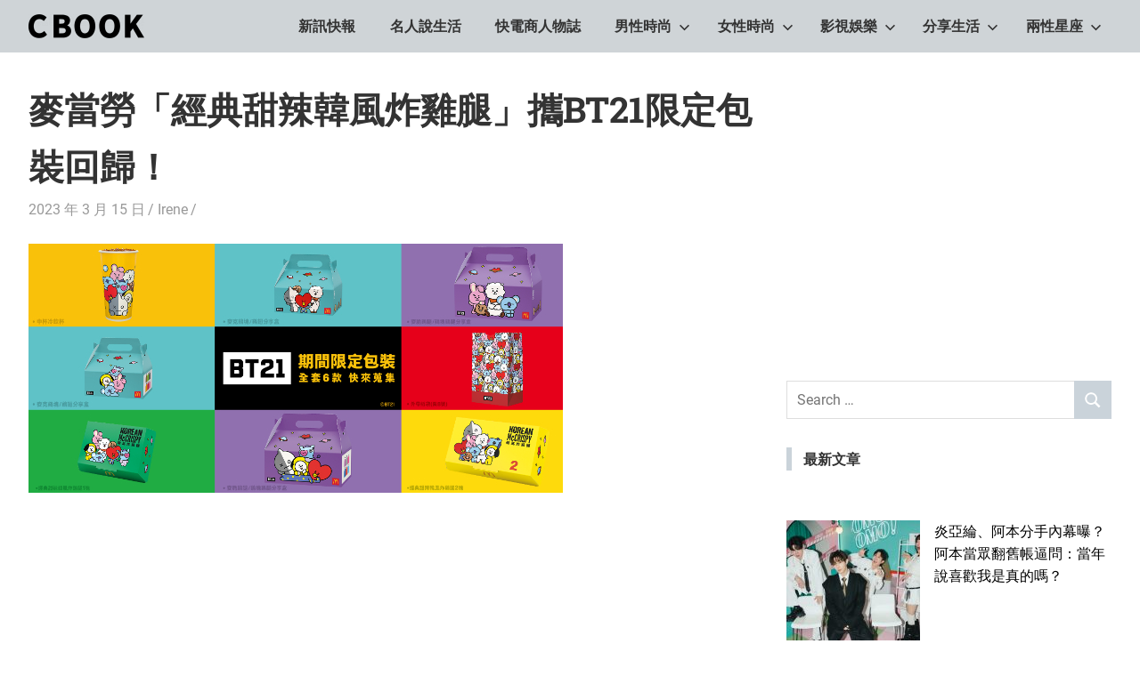

--- FILE ---
content_type: text/html; charset=UTF-8
request_url: https://cbook.tw/archives/35172/fotojet-2023-03-15t113909-860
body_size: 19435
content:
<!DOCTYPE html>
<html dir="ltr" lang="zh-TW" prefix="og: https://ogp.me/ns#">

<head>
<meta charset="UTF-8">
<meta name="viewport" content="width=device-width, initial-scale=1">
<link rel="profile" href="https://gmpg.org/xfn/11">
<link rel="pingback" href="https://cbook.tw/xmlrpc.php">

<title>麥當勞「經典甜辣韓風炸雞腿」攜BT21限定包裝回歸！ | CBOOK和你一起活出自己的生活態度</title>
	<style>img:is([sizes="auto" i], [sizes^="auto," i]) { contain-intrinsic-size: 3000px 1500px }</style>
	
		<!-- All in One SEO 4.8.1 - aioseo.com -->
	<meta name="robots" content="max-image-preview:large" />
	<meta name="author" content="Irene"/>
	<link rel="canonical" href="https://cbook.tw/archives/35172/fotojet-2023-03-15t113909-860" />
	<meta name="generator" content="All in One SEO (AIOSEO) 4.8.1" />
		<meta property="og:locale" content="zh_TW" />
		<meta property="og:site_name" content="CBOOK和你一起活出自己的生活態度" />
		<meta property="og:type" content="article" />
		<meta property="og:title" content="麥當勞「經典甜辣韓風炸雞腿」攜BT21限定包裝回歸！ | CBOOK和你一起活出自己的生活態度" />
		<meta property="og:url" content="https://cbook.tw/archives/35172/fotojet-2023-03-15t113909-860" />
		<meta property="og:image" content="https://i2.zi.org.tw/cbook/2020/11/1605686622-d6465088dc5de11a03dd2eda43e51f15.png" />
		<meta property="og:image:secure_url" content="https://i2.zi.org.tw/cbook/2020/11/1605686622-d6465088dc5de11a03dd2eda43e51f15.png" />
		<meta property="article:published_time" content="2023-03-15T03:39:26+00:00" />
		<meta property="article:modified_time" content="2023-03-15T03:39:33+00:00" />
		<meta name="twitter:card" content="summary" />
		<meta name="twitter:title" content="麥當勞「經典甜辣韓風炸雞腿」攜BT21限定包裝回歸！ | CBOOK和你一起活出自己的生活態度" />
		<meta name="twitter:image" content="https://i2.zi.org.tw/cbook/2020/11/1605686622-d6465088dc5de11a03dd2eda43e51f15.png" />
		<script type="application/ld+json" class="aioseo-schema">
			{"@context":"https:\/\/schema.org","@graph":[{"@type":"BreadcrumbList","@id":"https:\/\/cbook.tw\/archives\/35172\/fotojet-2023-03-15t113909-860#breadcrumblist","itemListElement":[{"@type":"ListItem","@id":"https:\/\/cbook.tw\/#listItem","position":1,"name":"\u4e3b\u9801","item":"https:\/\/cbook.tw\/","nextItem":{"@type":"ListItem","@id":"https:\/\/cbook.tw\/archives\/35172\/fotojet-2023-03-15t113909-860#listItem","name":"\u9ea5\u7576\u52de\u300c\u7d93\u5178\u751c\u8fa3\u97d3\u98a8\u70b8\u96de\u817f\u300d\u651cBT21\u9650\u5b9a\u5305\u88dd\u56de\u6b78\uff01"}},{"@type":"ListItem","@id":"https:\/\/cbook.tw\/archives\/35172\/fotojet-2023-03-15t113909-860#listItem","position":2,"name":"\u9ea5\u7576\u52de\u300c\u7d93\u5178\u751c\u8fa3\u97d3\u98a8\u70b8\u96de\u817f\u300d\u651cBT21\u9650\u5b9a\u5305\u88dd\u56de\u6b78\uff01","previousItem":{"@type":"ListItem","@id":"https:\/\/cbook.tw\/#listItem","name":"\u4e3b\u9801"}}]},{"@type":"ItemPage","@id":"https:\/\/cbook.tw\/archives\/35172\/fotojet-2023-03-15t113909-860#itempage","url":"https:\/\/cbook.tw\/archives\/35172\/fotojet-2023-03-15t113909-860","name":"\u9ea5\u7576\u52de\u300c\u7d93\u5178\u751c\u8fa3\u97d3\u98a8\u70b8\u96de\u817f\u300d\u651cBT21\u9650\u5b9a\u5305\u88dd\u56de\u6b78\uff01 | CBOOK\u548c\u4f60\u4e00\u8d77\u6d3b\u51fa\u81ea\u5df1\u7684\u751f\u6d3b\u614b\u5ea6","inLanguage":"zh-TW","isPartOf":{"@id":"https:\/\/cbook.tw\/#website"},"breadcrumb":{"@id":"https:\/\/cbook.tw\/archives\/35172\/fotojet-2023-03-15t113909-860#breadcrumblist"},"author":{"@id":"https:\/\/cbook.tw\/archives\/author\/irene#author"},"creator":{"@id":"https:\/\/cbook.tw\/archives\/author\/irene#author"},"datePublished":"2023-03-15T11:39:26+08:00","dateModified":"2023-03-15T11:39:33+08:00"},{"@type":"Organization","@id":"https:\/\/cbook.tw\/#organization","name":"CBOOK\u548c\u4f60\u4e00\u8d77\u6d3b\u51fa\u81ea\u5df1\u7684\u751f\u6d3b\u614b\u5ea6","description":"CBOOK-\u300cYour Colorful World.\u300dCBOOK\u662f\u4e00\u672c\u6700\u8cbc\u8fd1\u4f60\/\u59b3\u751f\u6d3b\u7684\u96dc\u8a8c\u3002\u6700\u7cbe\u91c7\u8c50\u5bcc\u7684\u6642\u5c1a\u6f6e\u6d41\u3001\u751f\u6d3b\u65c5\u904a\u3001\u5169\u6027\u661f\u5ea7\u3001\u7375\u5947\u65b0\u9bae\u5167\u5bb9\uff0c\u8b93\u7368\u4e00\u7121\u4e8c\u7684\u4f60\u548cCBOOK\u4e00\u8d77\u627e\u5230\u5c08\u5c6c\u7684\u751f\u6d3b\u614b\u5ea6\u3002","url":"https:\/\/cbook.tw\/","logo":{"@type":"ImageObject","url":"https:\/\/img.cbook.tw\/2020\/11\/1605686622-d6465088dc5de11a03dd2eda43e51f15.png","@id":"https:\/\/cbook.tw\/archives\/35172\/fotojet-2023-03-15t113909-860\/#organizationLogo","width":130,"height":27},"image":{"@id":"https:\/\/cbook.tw\/archives\/35172\/fotojet-2023-03-15t113909-860\/#organizationLogo"}},{"@type":"Person","@id":"https:\/\/cbook.tw\/archives\/author\/irene#author","url":"https:\/\/cbook.tw\/archives\/author\/irene","name":"Irene","image":{"@type":"ImageObject","@id":"https:\/\/cbook.tw\/archives\/35172\/fotojet-2023-03-15t113909-860#authorImage","url":"https:\/\/secure.gravatar.com\/avatar\/c5ca0a4e6214e3491cd66bdab9ba1770?s=96&d=mm&r=g","width":96,"height":96,"caption":"Irene"}},{"@type":"WebSite","@id":"https:\/\/cbook.tw\/#website","url":"https:\/\/cbook.tw\/","name":"CBOOK\u548c\u4f60\u4e00\u8d77\u6d3b\u51fa\u81ea\u5df1\u7684\u751f\u6d3b\u614b\u5ea6","description":"CBOOK-\u300cYour Colorful World.\u300dCBOOK\u662f\u4e00\u672c\u6700\u8cbc\u8fd1\u4f60\/\u59b3\u751f\u6d3b\u7684\u96dc\u8a8c\u3002\u6700\u7cbe\u91c7\u8c50\u5bcc\u7684\u6642\u5c1a\u6f6e\u6d41\u3001\u751f\u6d3b\u65c5\u904a\u3001\u5169\u6027\u661f\u5ea7\u3001\u7375\u5947\u65b0\u9bae\u5167\u5bb9\uff0c\u8b93\u7368\u4e00\u7121\u4e8c\u7684\u4f60\u548cCBOOK\u4e00\u8d77\u627e\u5230\u5c08\u5c6c\u7684\u751f\u6d3b\u614b\u5ea6\u3002","inLanguage":"zh-TW","publisher":{"@id":"https:\/\/cbook.tw\/#organization"}}]}
		</script>
		<!-- All in One SEO -->

<style>li#wp-admin-bar-updates { display: none; } mark, ins { background: transparent!important; } li#wp-admin-bar-rank-math { display: none; } </style>    <script async src="https://pagead2.googlesyndication.com/pagead/js/adsbygoogle.js?client=ca-pub-4021545012034144" crossorigin="anonymous"></script>
    <script async src="https://pagead2.googlesyndication.com/pagead/js/adsbygoogle.js?client=ca-pub-4568956469357837" crossorigin="anonymous"></script>
    <script async src="https://pagead2.googlesyndication.com/pagead/js/adsbygoogle.js?client=ca-pub-3801907256397861" crossorigin="anonymous"></script>
   <script async src="https://pagead2.googlesyndication.com/pagead/js/adsbygoogle.js?client=ca-pub-4021545012034144"
     crossorigin="anonymous"></script>
<meta name="google-site-verification" content="8yS5fpmjwKwTFEe-UD7VBvCtYvSpgAt36EvLtclBGwU" />
<!-- Global site tag (gtag.js) - Google Analytics -->
<script async src="https://www.googletagmanager.com/gtag/js?id=G-4CY5DDN8KX"></script>
<script>
  window.dataLayer = window.dataLayer || [];
  function gtag(){dataLayer.push(arguments);}
  gtag('js', new Date());

  gtag('config', 'G-4CY5DDN8KX');
</script>

<!-- Global site tag (gtag.js) - Google Analytics -->
<script async src="https://www.googletagmanager.com/gtag/js?id=UA-181129840-1"></script>
<script>
  window.dataLayer = window.dataLayer || [];
  function gtag(){dataLayer.push(arguments);}
  gtag('js', new Date());

  gtag('config', 'UA-181129840-1');
</script>

<meta name="google-site-verification" content="wzbXgHABq_OaNoKTqF4bKXxsYM26lkZzT08MayWjpqw" />
<script data-ad-client="ca-pub-1379263287149962" async src="https://pagead2.googlesyndication.com/pagead/js/adsbygoogle.js"></script>
<script data-ad-client="ca-pub-3499872151698169" async src="https://pagead2.googlesyndication.com/pagead/js/adsbygoogle.js"></script>
<script data-ad-client="ca-pub-3245344119406789" async src="https://pagead2.googlesyndication.com/pagead/js/adsbygoogle.js"></script>

<!-- Facebook Pixel Code -->
<script>
!function(f,b,e,v,n,t,s)
{if(f.fbq)return;n=f.fbq=function(){n.callMethod?
n.callMethod.apply(n,arguments):n.queue.push(arguments)};
if(!f._fbq)f._fbq=n;n.push=n;n.loaded=!0;n.version='2.0';
n.queue=[];t=b.createElement(e);t.async=!0;
t.src=v;s=b.getElementsByTagName(e)[0];
s.parentNode.insertBefore(t,s)}(window, document,'script',
'https://connect.facebook.net/en_US/fbevents.js');
fbq('init', '430662238285599');
fbq('track', 'PageView');
</script>
<noscript><img height="1" width="1" style="display:none"
src="https://www.facebook.com/tr?id=430662238285599&ev=PageView&noscript=1"
/></noscript>
<!-- End Facebook Pixel Code -->
<link rel='dns-prefetch' href='//static.addtoany.com' />
<link rel='dns-prefetch' href='//stats.wp.com' />
<link rel='dns-prefetch' href='//v0.wordpress.com' />
<link rel='preconnect' href='//c0.wp.com' />
<link rel="alternate" type="application/rss+xml" title="訂閱《CBOOK和你一起活出自己的生活態度》&raquo; 資訊提供" href="https://cbook.tw/feed" />
<link rel="alternate" type="application/rss+xml" title="訂閱《CBOOK和你一起活出自己的生活態度》&raquo; 留言的資訊提供" href="https://cbook.tw/comments/feed" />
<link rel="alternate" type="application/rss+xml" title="訂閱《CBOOK和你一起活出自己的生活態度 》&raquo;〈麥當勞「經典甜辣韓風炸雞腿」攜BT21限定包裝回歸！〉留言的資訊提供" href="https://cbook.tw/archives/35172/fotojet-2023-03-15t113909-860/feed" />
<script type="text/javascript">
/* <![CDATA[ */
window._wpemojiSettings = {"baseUrl":"https:\/\/s.w.org\/images\/core\/emoji\/15.0.3\/72x72\/","ext":".png","svgUrl":"https:\/\/s.w.org\/images\/core\/emoji\/15.0.3\/svg\/","svgExt":".svg","source":{"concatemoji":"https:\/\/cbook.tw\/wp-includes\/js\/wp-emoji-release.min.js?ver=6.7.2"}};
/*! This file is auto-generated */
!function(i,n){var o,s,e;function c(e){try{var t={supportTests:e,timestamp:(new Date).valueOf()};sessionStorage.setItem(o,JSON.stringify(t))}catch(e){}}function p(e,t,n){e.clearRect(0,0,e.canvas.width,e.canvas.height),e.fillText(t,0,0);var t=new Uint32Array(e.getImageData(0,0,e.canvas.width,e.canvas.height).data),r=(e.clearRect(0,0,e.canvas.width,e.canvas.height),e.fillText(n,0,0),new Uint32Array(e.getImageData(0,0,e.canvas.width,e.canvas.height).data));return t.every(function(e,t){return e===r[t]})}function u(e,t,n){switch(t){case"flag":return n(e,"\ud83c\udff3\ufe0f\u200d\u26a7\ufe0f","\ud83c\udff3\ufe0f\u200b\u26a7\ufe0f")?!1:!n(e,"\ud83c\uddfa\ud83c\uddf3","\ud83c\uddfa\u200b\ud83c\uddf3")&&!n(e,"\ud83c\udff4\udb40\udc67\udb40\udc62\udb40\udc65\udb40\udc6e\udb40\udc67\udb40\udc7f","\ud83c\udff4\u200b\udb40\udc67\u200b\udb40\udc62\u200b\udb40\udc65\u200b\udb40\udc6e\u200b\udb40\udc67\u200b\udb40\udc7f");case"emoji":return!n(e,"\ud83d\udc26\u200d\u2b1b","\ud83d\udc26\u200b\u2b1b")}return!1}function f(e,t,n){var r="undefined"!=typeof WorkerGlobalScope&&self instanceof WorkerGlobalScope?new OffscreenCanvas(300,150):i.createElement("canvas"),a=r.getContext("2d",{willReadFrequently:!0}),o=(a.textBaseline="top",a.font="600 32px Arial",{});return e.forEach(function(e){o[e]=t(a,e,n)}),o}function t(e){var t=i.createElement("script");t.src=e,t.defer=!0,i.head.appendChild(t)}"undefined"!=typeof Promise&&(o="wpEmojiSettingsSupports",s=["flag","emoji"],n.supports={everything:!0,everythingExceptFlag:!0},e=new Promise(function(e){i.addEventListener("DOMContentLoaded",e,{once:!0})}),new Promise(function(t){var n=function(){try{var e=JSON.parse(sessionStorage.getItem(o));if("object"==typeof e&&"number"==typeof e.timestamp&&(new Date).valueOf()<e.timestamp+604800&&"object"==typeof e.supportTests)return e.supportTests}catch(e){}return null}();if(!n){if("undefined"!=typeof Worker&&"undefined"!=typeof OffscreenCanvas&&"undefined"!=typeof URL&&URL.createObjectURL&&"undefined"!=typeof Blob)try{var e="postMessage("+f.toString()+"("+[JSON.stringify(s),u.toString(),p.toString()].join(",")+"));",r=new Blob([e],{type:"text/javascript"}),a=new Worker(URL.createObjectURL(r),{name:"wpTestEmojiSupports"});return void(a.onmessage=function(e){c(n=e.data),a.terminate(),t(n)})}catch(e){}c(n=f(s,u,p))}t(n)}).then(function(e){for(var t in e)n.supports[t]=e[t],n.supports.everything=n.supports.everything&&n.supports[t],"flag"!==t&&(n.supports.everythingExceptFlag=n.supports.everythingExceptFlag&&n.supports[t]);n.supports.everythingExceptFlag=n.supports.everythingExceptFlag&&!n.supports.flag,n.DOMReady=!1,n.readyCallback=function(){n.DOMReady=!0}}).then(function(){return e}).then(function(){var e;n.supports.everything||(n.readyCallback(),(e=n.source||{}).concatemoji?t(e.concatemoji):e.wpemoji&&e.twemoji&&(t(e.twemoji),t(e.wpemoji)))}))}((window,document),window._wpemojiSettings);
/* ]]> */
</script>
<!-- cbook.tw is managing ads with Advanced Ads 1.54.1 --><script id="cbook-ready">
			window.advanced_ads_ready=function(e,a){a=a||"complete";var d=function(e){return"interactive"===a?"loading"!==e:"complete"===e};d(document.readyState)?e():document.addEventListener("readystatechange",(function(a){d(a.target.readyState)&&e()}),{once:"interactive"===a})},window.advanced_ads_ready_queue=window.advanced_ads_ready_queue||[];		</script>
		
<link rel='stylesheet' id='gridbox-theme-fonts-css' href='https://cbook.tw/wp-content/fonts/3f1ce5aef33d5471e6f3822bc7900e21.css?ver=20201110' type='text/css' media='all' />
<style id='wp-emoji-styles-inline-css' type='text/css'>

	img.wp-smiley, img.emoji {
		display: inline !important;
		border: none !important;
		box-shadow: none !important;
		height: 1em !important;
		width: 1em !important;
		margin: 0 0.07em !important;
		vertical-align: -0.1em !important;
		background: none !important;
		padding: 0 !important;
	}
</style>
<link rel='stylesheet' id='wp-block-library-css' href='https://c0.wp.com/c/6.7.2/wp-includes/css/dist/block-library/style.min.css' type='text/css' media='all' />
<link rel='stylesheet' id='mediaelement-css' href='https://c0.wp.com/c/6.7.2/wp-includes/js/mediaelement/mediaelementplayer-legacy.min.css' type='text/css' media='all' />
<link rel='stylesheet' id='wp-mediaelement-css' href='https://c0.wp.com/c/6.7.2/wp-includes/js/mediaelement/wp-mediaelement.min.css' type='text/css' media='all' />
<style id='jetpack-sharing-buttons-style-inline-css' type='text/css'>
.jetpack-sharing-buttons__services-list{display:flex;flex-direction:row;flex-wrap:wrap;gap:0;list-style-type:none;margin:5px;padding:0}.jetpack-sharing-buttons__services-list.has-small-icon-size{font-size:12px}.jetpack-sharing-buttons__services-list.has-normal-icon-size{font-size:16px}.jetpack-sharing-buttons__services-list.has-large-icon-size{font-size:24px}.jetpack-sharing-buttons__services-list.has-huge-icon-size{font-size:36px}@media print{.jetpack-sharing-buttons__services-list{display:none!important}}.editor-styles-wrapper .wp-block-jetpack-sharing-buttons{gap:0;padding-inline-start:0}ul.jetpack-sharing-buttons__services-list.has-background{padding:1.25em 2.375em}
</style>
<style id='classic-theme-styles-inline-css' type='text/css'>
/*! This file is auto-generated */
.wp-block-button__link{color:#fff;background-color:#32373c;border-radius:9999px;box-shadow:none;text-decoration:none;padding:calc(.667em + 2px) calc(1.333em + 2px);font-size:1.125em}.wp-block-file__button{background:#32373c;color:#fff;text-decoration:none}
</style>
<style id='global-styles-inline-css' type='text/css'>
:root{--wp--preset--aspect-ratio--square: 1;--wp--preset--aspect-ratio--4-3: 4/3;--wp--preset--aspect-ratio--3-4: 3/4;--wp--preset--aspect-ratio--3-2: 3/2;--wp--preset--aspect-ratio--2-3: 2/3;--wp--preset--aspect-ratio--16-9: 16/9;--wp--preset--aspect-ratio--9-16: 9/16;--wp--preset--color--black: #000000;--wp--preset--color--cyan-bluish-gray: #abb8c3;--wp--preset--color--white: #ffffff;--wp--preset--color--pale-pink: #f78da7;--wp--preset--color--vivid-red: #cf2e2e;--wp--preset--color--luminous-vivid-orange: #ff6900;--wp--preset--color--luminous-vivid-amber: #fcb900;--wp--preset--color--light-green-cyan: #7bdcb5;--wp--preset--color--vivid-green-cyan: #00d084;--wp--preset--color--pale-cyan-blue: #8ed1fc;--wp--preset--color--vivid-cyan-blue: #0693e3;--wp--preset--color--vivid-purple: #9b51e0;--wp--preset--color--primary: #4477aa;--wp--preset--color--secondary: #114477;--wp--preset--color--tertiary: #111133;--wp--preset--color--accent: #117744;--wp--preset--color--highlight: #aa445e;--wp--preset--color--light-gray: #dddddd;--wp--preset--color--gray: #999999;--wp--preset--color--dark-gray: #222222;--wp--preset--gradient--vivid-cyan-blue-to-vivid-purple: linear-gradient(135deg,rgba(6,147,227,1) 0%,rgb(155,81,224) 100%);--wp--preset--gradient--light-green-cyan-to-vivid-green-cyan: linear-gradient(135deg,rgb(122,220,180) 0%,rgb(0,208,130) 100%);--wp--preset--gradient--luminous-vivid-amber-to-luminous-vivid-orange: linear-gradient(135deg,rgba(252,185,0,1) 0%,rgba(255,105,0,1) 100%);--wp--preset--gradient--luminous-vivid-orange-to-vivid-red: linear-gradient(135deg,rgba(255,105,0,1) 0%,rgb(207,46,46) 100%);--wp--preset--gradient--very-light-gray-to-cyan-bluish-gray: linear-gradient(135deg,rgb(238,238,238) 0%,rgb(169,184,195) 100%);--wp--preset--gradient--cool-to-warm-spectrum: linear-gradient(135deg,rgb(74,234,220) 0%,rgb(151,120,209) 20%,rgb(207,42,186) 40%,rgb(238,44,130) 60%,rgb(251,105,98) 80%,rgb(254,248,76) 100%);--wp--preset--gradient--blush-light-purple: linear-gradient(135deg,rgb(255,206,236) 0%,rgb(152,150,240) 100%);--wp--preset--gradient--blush-bordeaux: linear-gradient(135deg,rgb(254,205,165) 0%,rgb(254,45,45) 50%,rgb(107,0,62) 100%);--wp--preset--gradient--luminous-dusk: linear-gradient(135deg,rgb(255,203,112) 0%,rgb(199,81,192) 50%,rgb(65,88,208) 100%);--wp--preset--gradient--pale-ocean: linear-gradient(135deg,rgb(255,245,203) 0%,rgb(182,227,212) 50%,rgb(51,167,181) 100%);--wp--preset--gradient--electric-grass: linear-gradient(135deg,rgb(202,248,128) 0%,rgb(113,206,126) 100%);--wp--preset--gradient--midnight: linear-gradient(135deg,rgb(2,3,129) 0%,rgb(40,116,252) 100%);--wp--preset--font-size--small: 13px;--wp--preset--font-size--medium: 20px;--wp--preset--font-size--large: 36px;--wp--preset--font-size--x-large: 42px;--wp--preset--spacing--20: 0.44rem;--wp--preset--spacing--30: 0.67rem;--wp--preset--spacing--40: 1rem;--wp--preset--spacing--50: 1.5rem;--wp--preset--spacing--60: 2.25rem;--wp--preset--spacing--70: 3.38rem;--wp--preset--spacing--80: 5.06rem;--wp--preset--shadow--natural: 6px 6px 9px rgba(0, 0, 0, 0.2);--wp--preset--shadow--deep: 12px 12px 50px rgba(0, 0, 0, 0.4);--wp--preset--shadow--sharp: 6px 6px 0px rgba(0, 0, 0, 0.2);--wp--preset--shadow--outlined: 6px 6px 0px -3px rgba(255, 255, 255, 1), 6px 6px rgba(0, 0, 0, 1);--wp--preset--shadow--crisp: 6px 6px 0px rgba(0, 0, 0, 1);}:where(.is-layout-flex){gap: 0.5em;}:where(.is-layout-grid){gap: 0.5em;}body .is-layout-flex{display: flex;}.is-layout-flex{flex-wrap: wrap;align-items: center;}.is-layout-flex > :is(*, div){margin: 0;}body .is-layout-grid{display: grid;}.is-layout-grid > :is(*, div){margin: 0;}:where(.wp-block-columns.is-layout-flex){gap: 2em;}:where(.wp-block-columns.is-layout-grid){gap: 2em;}:where(.wp-block-post-template.is-layout-flex){gap: 1.25em;}:where(.wp-block-post-template.is-layout-grid){gap: 1.25em;}.has-black-color{color: var(--wp--preset--color--black) !important;}.has-cyan-bluish-gray-color{color: var(--wp--preset--color--cyan-bluish-gray) !important;}.has-white-color{color: var(--wp--preset--color--white) !important;}.has-pale-pink-color{color: var(--wp--preset--color--pale-pink) !important;}.has-vivid-red-color{color: var(--wp--preset--color--vivid-red) !important;}.has-luminous-vivid-orange-color{color: var(--wp--preset--color--luminous-vivid-orange) !important;}.has-luminous-vivid-amber-color{color: var(--wp--preset--color--luminous-vivid-amber) !important;}.has-light-green-cyan-color{color: var(--wp--preset--color--light-green-cyan) !important;}.has-vivid-green-cyan-color{color: var(--wp--preset--color--vivid-green-cyan) !important;}.has-pale-cyan-blue-color{color: var(--wp--preset--color--pale-cyan-blue) !important;}.has-vivid-cyan-blue-color{color: var(--wp--preset--color--vivid-cyan-blue) !important;}.has-vivid-purple-color{color: var(--wp--preset--color--vivid-purple) !important;}.has-black-background-color{background-color: var(--wp--preset--color--black) !important;}.has-cyan-bluish-gray-background-color{background-color: var(--wp--preset--color--cyan-bluish-gray) !important;}.has-white-background-color{background-color: var(--wp--preset--color--white) !important;}.has-pale-pink-background-color{background-color: var(--wp--preset--color--pale-pink) !important;}.has-vivid-red-background-color{background-color: var(--wp--preset--color--vivid-red) !important;}.has-luminous-vivid-orange-background-color{background-color: var(--wp--preset--color--luminous-vivid-orange) !important;}.has-luminous-vivid-amber-background-color{background-color: var(--wp--preset--color--luminous-vivid-amber) !important;}.has-light-green-cyan-background-color{background-color: var(--wp--preset--color--light-green-cyan) !important;}.has-vivid-green-cyan-background-color{background-color: var(--wp--preset--color--vivid-green-cyan) !important;}.has-pale-cyan-blue-background-color{background-color: var(--wp--preset--color--pale-cyan-blue) !important;}.has-vivid-cyan-blue-background-color{background-color: var(--wp--preset--color--vivid-cyan-blue) !important;}.has-vivid-purple-background-color{background-color: var(--wp--preset--color--vivid-purple) !important;}.has-black-border-color{border-color: var(--wp--preset--color--black) !important;}.has-cyan-bluish-gray-border-color{border-color: var(--wp--preset--color--cyan-bluish-gray) !important;}.has-white-border-color{border-color: var(--wp--preset--color--white) !important;}.has-pale-pink-border-color{border-color: var(--wp--preset--color--pale-pink) !important;}.has-vivid-red-border-color{border-color: var(--wp--preset--color--vivid-red) !important;}.has-luminous-vivid-orange-border-color{border-color: var(--wp--preset--color--luminous-vivid-orange) !important;}.has-luminous-vivid-amber-border-color{border-color: var(--wp--preset--color--luminous-vivid-amber) !important;}.has-light-green-cyan-border-color{border-color: var(--wp--preset--color--light-green-cyan) !important;}.has-vivid-green-cyan-border-color{border-color: var(--wp--preset--color--vivid-green-cyan) !important;}.has-pale-cyan-blue-border-color{border-color: var(--wp--preset--color--pale-cyan-blue) !important;}.has-vivid-cyan-blue-border-color{border-color: var(--wp--preset--color--vivid-cyan-blue) !important;}.has-vivid-purple-border-color{border-color: var(--wp--preset--color--vivid-purple) !important;}.has-vivid-cyan-blue-to-vivid-purple-gradient-background{background: var(--wp--preset--gradient--vivid-cyan-blue-to-vivid-purple) !important;}.has-light-green-cyan-to-vivid-green-cyan-gradient-background{background: var(--wp--preset--gradient--light-green-cyan-to-vivid-green-cyan) !important;}.has-luminous-vivid-amber-to-luminous-vivid-orange-gradient-background{background: var(--wp--preset--gradient--luminous-vivid-amber-to-luminous-vivid-orange) !important;}.has-luminous-vivid-orange-to-vivid-red-gradient-background{background: var(--wp--preset--gradient--luminous-vivid-orange-to-vivid-red) !important;}.has-very-light-gray-to-cyan-bluish-gray-gradient-background{background: var(--wp--preset--gradient--very-light-gray-to-cyan-bluish-gray) !important;}.has-cool-to-warm-spectrum-gradient-background{background: var(--wp--preset--gradient--cool-to-warm-spectrum) !important;}.has-blush-light-purple-gradient-background{background: var(--wp--preset--gradient--blush-light-purple) !important;}.has-blush-bordeaux-gradient-background{background: var(--wp--preset--gradient--blush-bordeaux) !important;}.has-luminous-dusk-gradient-background{background: var(--wp--preset--gradient--luminous-dusk) !important;}.has-pale-ocean-gradient-background{background: var(--wp--preset--gradient--pale-ocean) !important;}.has-electric-grass-gradient-background{background: var(--wp--preset--gradient--electric-grass) !important;}.has-midnight-gradient-background{background: var(--wp--preset--gradient--midnight) !important;}.has-small-font-size{font-size: var(--wp--preset--font-size--small) !important;}.has-medium-font-size{font-size: var(--wp--preset--font-size--medium) !important;}.has-large-font-size{font-size: var(--wp--preset--font-size--large) !important;}.has-x-large-font-size{font-size: var(--wp--preset--font-size--x-large) !important;}
:where(.wp-block-post-template.is-layout-flex){gap: 1.25em;}:where(.wp-block-post-template.is-layout-grid){gap: 1.25em;}
:where(.wp-block-columns.is-layout-flex){gap: 2em;}:where(.wp-block-columns.is-layout-grid){gap: 2em;}
:root :where(.wp-block-pullquote){font-size: 1.5em;line-height: 1.6;}
</style>
<link rel='stylesheet' id='dashicons-css' href='https://c0.wp.com/c/6.7.2/wp-includes/css/dashicons.min.css' type='text/css' media='all' />
<link rel='stylesheet' id='gridbox-stylesheet-css' href='https://cbook.tw/wp-content/themes/gridbox/style.css?ver=2.4.1' type='text/css' media='all' />
<style id='gridbox-stylesheet-inline-css' type='text/css'>
.site-title, .site-description, .type-post .entry-footer .entry-author, .primary-navigation .main-navigation-menu li.header-search { position: absolute; clip: rect(1px, 1px, 1px, 1px); width: 1px; height: 1px; overflow: hidden; }
</style>
<link rel='stylesheet' id='gridbox-safari-flexbox-fixes-css' href='https://cbook.tw/wp-content/themes/gridbox/assets/css/safari-flexbox-fixes.css?ver=20200420' type='text/css' media='all' />
<style id='akismet-widget-style-inline-css' type='text/css'>

			.a-stats {
				--akismet-color-mid-green: #357b49;
				--akismet-color-white: #fff;
				--akismet-color-light-grey: #f6f7f7;

				max-width: 350px;
				width: auto;
			}

			.a-stats * {
				all: unset;
				box-sizing: border-box;
			}

			.a-stats strong {
				font-weight: 600;
			}

			.a-stats a.a-stats__link,
			.a-stats a.a-stats__link:visited,
			.a-stats a.a-stats__link:active {
				background: var(--akismet-color-mid-green);
				border: none;
				box-shadow: none;
				border-radius: 8px;
				color: var(--akismet-color-white);
				cursor: pointer;
				display: block;
				font-family: -apple-system, BlinkMacSystemFont, 'Segoe UI', 'Roboto', 'Oxygen-Sans', 'Ubuntu', 'Cantarell', 'Helvetica Neue', sans-serif;
				font-weight: 500;
				padding: 12px;
				text-align: center;
				text-decoration: none;
				transition: all 0.2s ease;
			}

			/* Extra specificity to deal with TwentyTwentyOne focus style */
			.widget .a-stats a.a-stats__link:focus {
				background: var(--akismet-color-mid-green);
				color: var(--akismet-color-white);
				text-decoration: none;
			}

			.a-stats a.a-stats__link:hover {
				filter: brightness(110%);
				box-shadow: 0 4px 12px rgba(0, 0, 0, 0.06), 0 0 2px rgba(0, 0, 0, 0.16);
			}

			.a-stats .count {
				color: var(--akismet-color-white);
				display: block;
				font-size: 1.5em;
				line-height: 1.4;
				padding: 0 13px;
				white-space: nowrap;
			}
		
</style>
<link rel='stylesheet' id='gridbox-pro-css' href='https://cbook.tw/wp-content/plugins/gridbox-pro/assets/css/gridbox-pro.css?ver=1.6.1' type='text/css' media='all' />
<style id='gridbox-pro-inline-css' type='text/css'>
/* Header Color Setting */.site-header,.main-navigation-menu ul {background: #cfd4d7;}.main-navigation-menu,.main-navigation-menu a,.main-navigation-menu ul a,.main-navigation-menu li ul ul,.header-search .header-search-form {border-color: rgba(0,0,0,0.1);}.site-title,.site-title a:link,.site-title a:visited,.main-navigation-menu a,.main-navigation-menu a:link,.main-navigation-menu a:visited,.main-navigation-toggle,.main-navigation-toggle:focus,.main-navigation-menu .submenu-dropdown-toggle {    color: #222222;}.site-title a:hover,.site-title a:active,.main-navigation-menu a:hover,.main-navigation-menu a:active,.main-navigation-toggle:hover,.main-navigation-toggle:active,.main-navigation-menu .submenu-dropdown-toggle:hover,.main-navigation-menu .submenu-dropdown-toggle:active {color: rgba(0,0,0,0.6);}/* Content Primary Color Setting */.widget-title,.widget-title a:link,.widget-title a:visited,.archive-title,.page-title,.entry-title,.entry-title a:link,.entry-title a:visited,.comments-header .comments-title,.comment-reply-title span,.related-posts-title,.has-primary-color {color: #cad3da;}button,input[type="button"],input[type="reset"],input[type="submit"],.more-link,.post-navigation .nav-links a,.pagination a,.pagination .current,.infinite-scroll #infinite-handle span,.reply .comment-reply-link,.tzwb-tabbed-content .tzwb-tabnavi li a,.scroll-to-top-button,.scroll-to-top-button:focus,.scroll-to-top-button:active,.has-primary-background-color {background-color: #cad3da;}.widget-header,.comments-header,.comment-reply-title,.related-posts-header {border-left: 6px solid #cad3da;}.widget-title a:hover,.widget-title a:active,.entry-title a:hover,.entry-title a:active {color: #4477aa;}/* Content Secondary Color Setting */a,a:link,a:visited,.widget-title a:hover,.widget-title a:active,.entry-title a:hover,.entry-title a:active,.has-secondary-color {color: #000000;}button:hover,input[type="button"]:hover,input[type="reset"]:hover,input[type="submit"]:hover,button:focus,input[type="button"]:focus,input[type="reset"]:focus,input[type="submit"]:focus,button:active,input[type="button"]:active,input[type="reset"]:active,input[type="submit"]:active,.more-link:hover,.more-link:focus,.more-link:active,.widget_tag_cloud .tagcloud a,.entry-tags .meta-tags a,.post-navigation .nav-links a:hover,.post-navigation .nav-links a:active,.pagination a:hover,.pagination a:active,.pagination .current,.infinite-scroll #infinite-handle span:hover,.infinite-scroll #infinite-handle span:active,.reply .comment-reply-link:hover,.reply .comment-reply-link:active,.tzwb-tabbed-content .tzwb-tabnavi li a:hover,.tzwb-tabbed-content .tzwb-tabnavi li a:active,.tzwb-tabbed-content .tzwb-tabnavi li a.current-tab,.tzwb-social-icons .social-icons-menu li a,.scroll-to-top-button:hover,.has-secondary-background-color {background-color: #000000;}a:hover,a:focus,a:active {color: #111133;}/* Content Primary Color Setting */a:hover,a:focus,a:active {color: #cad3da;}.widget_tag_cloud .tagcloud a:hover,.widget_tag_cloud .tagcloud a:active,.entry-tags .meta-tags a:hover,.entry-tags .meta-tags a:active,.tzwb-social-icons .social-icons-menu li a:hover,.tzwb-social-icons .social-icons-menu li a:active {background: #cad3da;}/* Footer Color Setting */.footer-widgets-wrap,.footer-wrap {background: #333333;}
</style>
<link rel='stylesheet' id='addtoany-css' href='https://cbook.tw/wp-content/plugins/add-to-any/addtoany.min.css?ver=1.16' type='text/css' media='all' />
<link rel='stylesheet' id='__EPYT__style-css' href='https://cbook.tw/wp-content/plugins/youtube-embed-plus/styles/ytprefs.min.css?ver=14.2.1.3' type='text/css' media='all' />
<style id='__EPYT__style-inline-css' type='text/css'>

                .epyt-gallery-thumb {
                        width: 33.333%;
                }
                
</style>
<script type="text/javascript" id="addtoany-core-js-before">
/* <![CDATA[ */
window.a2a_config=window.a2a_config||{};a2a_config.callbacks=[];a2a_config.overlays=[];a2a_config.templates={};a2a_localize = {
	Share: "分享",
	Save: "儲存",
	Subscribe: "訂閱",
	Email: "電子郵件",
	Bookmark: "書籤",
	ShowAll: "全部顯示",
	ShowLess: "顯示較少",
	FindServices: "尋找服務",
	FindAnyServiceToAddTo: "立即尋找想要新增的服務",
	PoweredBy: "開發團隊:",
	ShareViaEmail: "透過電子郵件分享",
	SubscribeViaEmail: "透過電子郵件訂閱",
	BookmarkInYourBrowser: "在瀏覽器中加入書籤",
	BookmarkInstructions: "按下 Ctrl+D 或 \u2318+D 將這個頁面加入書籤",
	AddToYourFavorites: "新增至 [我的最愛]",
	SendFromWebOrProgram: "透過任何電子郵件地址或電子郵件程式傳送",
	EmailProgram: "電子郵件程式",
	More: "進一步了解...",
	ThanksForSharing: "感謝分享！",
	ThanksForFollowing: "感謝追蹤！"
};
/* ]]> */
</script>
<script type="text/javascript" defer src="https://static.addtoany.com/menu/page.js" id="addtoany-core-js"></script>
<script type="text/javascript" src="https://c0.wp.com/c/6.7.2/wp-includes/js/jquery/jquery.min.js" id="jquery-core-js"></script>
<script type="text/javascript" src="https://c0.wp.com/c/6.7.2/wp-includes/js/jquery/jquery-migrate.min.js" id="jquery-migrate-js"></script>
<script type="text/javascript" defer src="https://cbook.tw/wp-content/plugins/add-to-any/addtoany.min.js?ver=1.1" id="addtoany-jquery-js"></script>
<script type="text/javascript" id="wk-tag-manager-script-js-after">
/* <![CDATA[ */
function shouldTrack(){
var trackLoggedIn = true;
var loggedIn = false;
if(!loggedIn){
return true;
} else if( trackLoggedIn ) {
return true;
}
return false;
}
function hasWKGoogleAnalyticsCookie() {
return (new RegExp('wp_wk_ga_untrack_' + document.location.hostname)).test(document.cookie);
}
if (!hasWKGoogleAnalyticsCookie() && shouldTrack()) {
//Google Tag Manager
(function (w, d, s, l, i) {
w[l] = w[l] || [];
w[l].push({
'gtm.start':
new Date().getTime(), event: 'gtm.js'
});
var f = d.getElementsByTagName(s)[0],
j = d.createElement(s), dl = l != 'dataLayer' ? '&l=' + l : '';
j.async = true;
j.src =
'https://www.googletagmanager.com/gtm.js?id=' + i + dl;
f.parentNode.insertBefore(j, f);
})(window, document, 'script', 'dataLayer', 'GTM-WK2K6KX');
}
/* ]]> */
</script>
<!--[if lt IE 9]>
<script type="text/javascript" src="https://cbook.tw/wp-content/themes/gridbox/assets/js/html5shiv.min.js?ver=3.7.3" id="html5shiv-js"></script>
<![endif]-->
<script type="text/javascript" src="https://cbook.tw/wp-content/themes/gridbox/assets/js/svgxuse.min.js?ver=1.2.6" id="svgxuse-js"></script>
<script type="text/javascript" id="__ytprefs__-js-extra">
/* <![CDATA[ */
var _EPYT_ = {"ajaxurl":"https:\/\/cbook.tw\/wp-admin\/admin-ajax.php","security":"c79f7b7f39","gallery_scrolloffset":"20","eppathtoscripts":"https:\/\/cbook.tw\/wp-content\/plugins\/youtube-embed-plus\/scripts\/","eppath":"https:\/\/cbook.tw\/wp-content\/plugins\/youtube-embed-plus\/","epresponsiveselector":"[\"iframe.__youtube_prefs__\",\"iframe[src*='youtube.com']\",\"iframe[src*='youtube-nocookie.com']\",\"iframe[data-ep-src*='youtube.com']\",\"iframe[data-ep-src*='youtube-nocookie.com']\",\"iframe[data-ep-gallerysrc*='youtube.com']\"]","epdovol":"1","version":"14.2.1.3","evselector":"iframe.__youtube_prefs__[src], iframe[src*=\"youtube.com\/embed\/\"], iframe[src*=\"youtube-nocookie.com\/embed\/\"]","ajax_compat":"","maxres_facade":"eager","ytapi_load":"light","pause_others":"","stopMobileBuffer":"1","facade_mode":"","not_live_on_channel":"","vi_active":"","vi_js_posttypes":[]};
/* ]]> */
</script>
<script type="text/javascript" src="https://cbook.tw/wp-content/plugins/youtube-embed-plus/scripts/ytprefs.min.js?ver=14.2.1.3" id="__ytprefs__-js"></script>
<link rel="https://api.w.org/" href="https://cbook.tw/wp-json/" /><link rel="alternate" title="JSON" type="application/json" href="https://cbook.tw/wp-json/wp/v2/media/35177" /><link rel="EditURI" type="application/rsd+xml" title="RSD" href="https://cbook.tw/xmlrpc.php?rsd" />
<meta name="generator" content="WordPress 6.7.2" />
<link rel='shortlink' href='https://cbook.tw/?p=35177' />
<link rel="alternate" title="oEmbed (JSON)" type="application/json+oembed" href="https://cbook.tw/wp-json/oembed/1.0/embed?url=https%3A%2F%2Fcbook.tw%2Farchives%2F35172%2Ffotojet-2023-03-15t113909-860" />
<link rel="alternate" title="oEmbed (XML)" type="text/xml+oembed" href="https://cbook.tw/wp-json/oembed/1.0/embed?url=https%3A%2F%2Fcbook.tw%2Farchives%2F35172%2Ffotojet-2023-03-15t113909-860&#038;format=xml" />
<script>document.mopAnalyticsPostviews = 15;</script><!-- sitelink-search-box Schema optimized by Schema Pro --><script type="application/ld+json">{"@context":"https:\/\/schema.org","@type":"WebSite","name":"CBOOK\u548c\u4f60\u4e00\u8d77\u6d3b\u51fa\u81ea\u5df1\u7684\u751f\u6d3b\u614b\u5ea6","url":"https:\/\/cbook.tw","potentialAction":[{"@type":"SearchAction","target":"https:\/\/cbook.tw\/?s={search_term_string}","query-input":"required name=search_term_string"}]}</script><!-- / sitelink-search-box Schema optimized by Schema Pro --><!-- breadcrumb Schema optimized by Schema Pro --><script type="application/ld+json">{"@context":"https:\/\/schema.org","@type":"BreadcrumbList","itemListElement":[{"@type":"ListItem","position":1,"item":{"@id":"https:\/\/cbook.tw\/","name":"Home"}},{"@type":"ListItem","position":2,"item":{"@id":"https:\/\/cbook.tw\/archives\/35172","name":"\u9ea5\u7576\u52de\u73fe\u6b63\u63a8\u51fa\uff01OREO\u8349\u8393\u51b0\u70ab\u98a8\u3001\u8349\u8393\u6d3e\u3001BT21\u97d3\u98a8\u70b8\u96de\uff0c\u9084\u6709\u4eba\u6c23\u54c1\u9805\u8cb7\u4e00\u9001\u4e00\uff01"}},{"@type":"ListItem","position":3,"item":{"@id":"https:\/\/cbook.tw\/archives\/35172\/fotojet-2023-03-15t113909-860","name":"\u9ea5\u7576\u52de\u300c\u7d93\u5178\u751c\u8fa3\u97d3\u98a8\u70b8\u96de\u817f\u300d\u651cBT21\u9650\u5b9a\u5305\u88dd\u56de\u6b78\uff01"}}]}</script><!-- / breadcrumb Schema optimized by Schema Pro -->
<script async type="text/javascript" charset="utf-8" src="//a.breaktime.com.tw/js/au.js?spj=N0dEMjBCMkFLWDRMN0hETDgzQkY2Vjk3"></script>
<meta name="google-site-verification" content="cIHURfV7s6YZX0K_ApPO1W6K-eoMAu9z8pC6Ensv0UM" />
	<style>img#wpstats{display:none}</style>
		<style>ins.adsbygoogle { background-color: transparent; padding: 0; }</style>			<style id="wpsp-style-frontend"></style>
			<link rel="icon" href="https://img.cbook.tw/2020/10/1603685238-1e7828d60db26ffcb3907fd10384fff6-150x150.jpg" sizes="32x32" />
<link rel="icon" href="https://img.cbook.tw/2020/10/1603685238-1e7828d60db26ffcb3907fd10384fff6.jpg" sizes="192x192" />
<link rel="apple-touch-icon" href="https://img.cbook.tw/2020/10/1603685238-1e7828d60db26ffcb3907fd10384fff6.jpg" />
<meta name="msapplication-TileImage" content="https://img.cbook.tw/2020/10/1603685238-1e7828d60db26ffcb3907fd10384fff6.jpg" />
		<style type="text/css" id="wp-custom-css">
			.main-navigation ul ul {
    background: #fff;
    box-shadow: 3px 3px 10px #888;
    border: 1px #ddd solid;
}
.main-navigation ul ul li:hover {
background: #e1e9f0;
}
/**/
.main-navigation ul a, .main-navigation ul a:link, .main-navigation ul a:visited {
    color: #333;
		font-weight:bold;
}
/**/
.main-navigation .menu-item-has-children > a > .icon {
    fill: #333;
}
.main-navigation ul .menu-item-has-children > a:hover > .icon {
    fill: #ddd;
}
/**/
.archive-title, .page-title, .entry-title {
 color: #333;
}
.entry-title a:link, .entry-title a:visited {
 color: #333;
}
.widget-title {
 color: #333;
}
.comments-header .comments-title, .comment-reply-title span{
 color: #333;
}
.form-submit input{
 color: #333;
}
.post-navigation .nav-links a:link, .post-navigation .nav-links a:visited {
 color: #333;
}
.scroll-to-top-button:after {
 color: #333;
}
.related-posts-title {
 color: #333;
}
/**/
.widget_tag_cloud .tagcloud a, .entry-tags .meta-tags a {
    background: #CAD3DA;
}
.widget_tag_cloud .tagcloud a:link, .widget_tag_cloud .tagcloud a:visited, .entry-tags .meta-tags a:link, .entry-tags .meta-tags a:visited {
		color: #333;
}
/**/
.more-link:link, .more-link:visited {
    color: #333;
}
/**/
.pagination a:link, .pagination a:visited {
    color: #333;
}
.pagination .current {
    background: #111133;
}
/**/
.breadcrumbs {
    font-size: 14px;
    color: #555;
}
/* 頁尾小工具置中 */
aside#text-3 {
    margin: auto;
}
@media screen and (max-width: 480px) {
iframe.youtube-player {
    width: 323px;
    height: 182px;
}
} 
/* 20201113 */
.post-content.clearfix h2 {
    font-size: 20px !important;
	color: #333 !important;
}
.featured-posts .grid-post .type-post .entry-title {
    text-shadow: 0 0 0.2em #000000, 0 0 0.2em #000000,
        0 0 0.2em #000000;
}
/* 20210129 */
h3.widget-title a {
    color: #333 !important;
}
/* 20221109 */
aside#block-3 {
    border-left: 6px solid #cad3da;
}		</style>
		</head>

<body class="attachment attachment-template-default single single-attachment postid-35177 attachmentid-35177 attachment-jpeg wp-custom-logo wp-embed-responsive wp-schema-pro-2.8.1 post-layout-three-columns post-layout-columns aa-prefix-cbook-">
<noscript>
    <iframe src="https://www.googletagmanager.com/ns.html?id=GTM-WK2K6KX" height="0" width="0"
        style="display:none;visibility:hidden"></iframe>
</noscript>


	
	<div id="page" class="hfeed site">

		<a class="skip-link screen-reader-text" href="#content">Skip to content</a>

		
		
		<header id="masthead" class="site-header clearfix" role="banner">

			<div class="header-main container clearfix">

				<div id="logo" class="site-branding clearfix">

					<a href="https://cbook.tw/" class="custom-logo-link" rel="home"><img width="130" height="27" src="https://img.cbook.tw/2020/11/1605686622-d6465088dc5de11a03dd2eda43e51f15.png" class="custom-logo" alt="CBOOK和你一起活出自己的生活態度" decoding="async" /></a>					
			<p class="site-title"><a href="https://cbook.tw/" rel="home">CBOOK和你一起活出自己的生活態度</a></p>

								
			<p class="site-description">CBOOK-「Your Colorful World.」CBOOK是一本最貼近你/妳生活的雜誌。最精采豐富的時尚潮流、生活旅遊、兩性星座、獵奇新鮮內容，讓獨一無二的你和CBOOK一起找到專屬的生活態度。</p>

			
				</div><!-- .site-branding -->

				

	
	<button class="primary-menu-toggle menu-toggle" aria-controls="primary-menu" aria-expanded="false" >
		<svg class="icon icon-menu" aria-hidden="true" role="img"> <use xlink:href="https://cbook.tw/wp-content/themes/gridbox/assets/icons/genericons-neue.svg#menu"></use> </svg><svg class="icon icon-close" aria-hidden="true" role="img"> <use xlink:href="https://cbook.tw/wp-content/themes/gridbox/assets/icons/genericons-neue.svg#close"></use> </svg>		<span class="menu-toggle-text screen-reader-text">Menu</span>
	</button>

	<div class="primary-navigation">

		<nav id="site-navigation" class="main-navigation" role="navigation"  aria-label="Primary Menu">

			<ul id="primary-menu" class="menu"><li id="menu-item-37359" class="menu-item menu-item-type-taxonomy menu-item-object-category menu-item-37359"><a href="https://cbook.tw/category/news">新訊快報</a></li>
<li id="menu-item-111" class="menu-item menu-item-type-taxonomy menu-item-object-category menu-item-111"><a href="https://cbook.tw/category/topic">名人說生活</a></li>
<li id="menu-item-37224" class="menu-item menu-item-type-taxonomy menu-item-object-category menu-item-37224"><a href="https://cbook.tw/category/c2ctalks">快電商人物誌</a></li>
<li id="menu-item-284" class="menu-item menu-item-type-taxonomy menu-item-object-category menu-item-has-children menu-item-284"><a href="https://cbook.tw/category/men">男性時尚<svg class="icon icon-expand" aria-hidden="true" role="img"> <use xlink:href="https://cbook.tw/wp-content/themes/gridbox/assets/icons/genericons-neue.svg#expand"></use> </svg></a>
<ul class="sub-menu">
	<li id="menu-item-287" class="menu-item menu-item-type-taxonomy menu-item-object-category menu-item-287"><a href="https://cbook.tw/category/men/style">穿搭</a></li>
	<li id="menu-item-286" class="menu-item menu-item-type-taxonomy menu-item-object-category menu-item-286"><a href="https://cbook.tw/category/men/shoes">潮鞋</a></li>
	<li id="menu-item-288" class="menu-item menu-item-type-taxonomy menu-item-object-category menu-item-288"><a href="https://cbook.tw/category/men/hair">髮型</a></li>
	<li id="menu-item-285" class="menu-item menu-item-type-taxonomy menu-item-object-category menu-item-285"><a href="https://cbook.tw/category/men/skincare">保養</a></li>
</ul>
</li>
<li id="menu-item-277" class="menu-item menu-item-type-taxonomy menu-item-object-category menu-item-has-children menu-item-277"><a href="https://cbook.tw/category/women">女性時尚<svg class="icon icon-expand" aria-hidden="true" role="img"> <use xlink:href="https://cbook.tw/wp-content/themes/gridbox/assets/icons/genericons-neue.svg#expand"></use> </svg></a>
<ul class="sub-menu">
	<li id="menu-item-279" class="menu-item menu-item-type-taxonomy menu-item-object-category menu-item-279"><a href="https://cbook.tw/category/women/cosmetics">彩妝</a></li>
	<li id="menu-item-278" class="menu-item menu-item-type-taxonomy menu-item-object-category menu-item-278"><a href="https://cbook.tw/category/women/skincare-women">保養</a></li>
	<li id="menu-item-281" class="menu-item menu-item-type-taxonomy menu-item-object-category menu-item-281"><a href="https://cbook.tw/category/women/style-women">穿搭</a></li>
	<li id="menu-item-280" class="menu-item menu-item-type-taxonomy menu-item-object-category menu-item-280"><a href="https://cbook.tw/category/women/shoes-women">潮鞋</a></li>
	<li id="menu-item-283" class="menu-item menu-item-type-taxonomy menu-item-object-category menu-item-283"><a href="https://cbook.tw/category/women/hair-women">髮型</a></li>
	<li id="menu-item-282" class="menu-item menu-item-type-taxonomy menu-item-object-category menu-item-282"><a href="https://cbook.tw/category/women/nail">美甲</a></li>
</ul>
</li>
<li id="menu-item-293" class="menu-item menu-item-type-taxonomy menu-item-object-category menu-item-has-children menu-item-293"><a href="https://cbook.tw/category/enews">影視娛樂<svg class="icon icon-expand" aria-hidden="true" role="img"> <use xlink:href="https://cbook.tw/wp-content/themes/gridbox/assets/icons/genericons-neue.svg#expand"></use> </svg></a>
<ul class="sub-menu">
	<li id="menu-item-294" class="menu-item menu-item-type-taxonomy menu-item-object-category menu-item-294"><a href="https://cbook.tw/category/enews/idol">娛樂新聞</a></li>
	<li id="menu-item-295" class="menu-item menu-item-type-taxonomy menu-item-object-category menu-item-295"><a href="https://cbook.tw/category/enews/drama">戲劇</a></li>
	<li id="menu-item-26072" class="menu-item menu-item-type-taxonomy menu-item-object-category menu-item-26072"><a href="https://cbook.tw/category/enews/movie">電影</a></li>
</ul>
</li>
<li id="menu-item-299" class="menu-item menu-item-type-taxonomy menu-item-object-category menu-item-has-children menu-item-299"><a href="https://cbook.tw/category/lifestyle">分享生活<svg class="icon icon-expand" aria-hidden="true" role="img"> <use xlink:href="https://cbook.tw/wp-content/themes/gridbox/assets/icons/genericons-neue.svg#expand"></use> </svg></a>
<ul class="sub-menu">
	<li id="menu-item-304" class="menu-item menu-item-type-taxonomy menu-item-object-category menu-item-304"><a href="https://cbook.tw/category/lifestyle/travel">旅遊</a></li>
	<li id="menu-item-306" class="menu-item menu-item-type-taxonomy menu-item-object-category menu-item-306"><a href="https://cbook.tw/category/lifestyle/taste">美食</a></li>
	<li id="menu-item-303" class="menu-item menu-item-type-taxonomy menu-item-object-category menu-item-303"><a href="https://cbook.tw/category/lifestyle/living">居家達人</a></li>
	<li id="menu-item-301" class="menu-item menu-item-type-taxonomy menu-item-object-category menu-item-301"><a href="https://cbook.tw/category/lifestyle/health">健康養生</a></li>
	<li id="menu-item-300" class="menu-item menu-item-type-taxonomy menu-item-object-category menu-item-300"><a href="https://cbook.tw/category/lifestyle/3c">3C科技</a></li>
	<li id="menu-item-305" class="menu-item menu-item-type-taxonomy menu-item-object-category menu-item-305"><a href="https://cbook.tw/category/lifestyle/stranger">獵奇物語</a></li>
	<li id="menu-item-26074" class="menu-item menu-item-type-taxonomy menu-item-object-category menu-item-26074"><a href="https://cbook.tw/category/lifestyle/%e5%b1%95%e8%a6%bd">展覽</a></li>
</ul>
</li>
<li id="menu-item-307" class="menu-item menu-item-type-taxonomy menu-item-object-category menu-item-has-children menu-item-307"><a href="https://cbook.tw/category/relationship">兩性星座<svg class="icon icon-expand" aria-hidden="true" role="img"> <use xlink:href="https://cbook.tw/wp-content/themes/gridbox/assets/icons/genericons-neue.svg#expand"></use> </svg></a>
<ul class="sub-menu">
	<li id="menu-item-312" class="menu-item menu-item-type-taxonomy menu-item-object-category menu-item-312"><a href="https://cbook.tw/category/relationship/horoscope">星座運勢</a></li>
	<li id="menu-item-311" class="menu-item menu-item-type-taxonomy menu-item-object-category menu-item-311"><a href="https://cbook.tw/category/relationship/relationship-relationship">情感戀愛</a></li>
	<li id="menu-item-310" class="menu-item menu-item-type-taxonomy menu-item-object-category menu-item-310"><a href="https://cbook.tw/category/sex">羞羞話題</a></li>
	<li id="menu-item-309" class="menu-item menu-item-type-taxonomy menu-item-object-category menu-item-309"><a href="https://cbook.tw/category/relationship/psychological">心理測驗</a></li>
	<li id="menu-item-308" class="menu-item menu-item-type-taxonomy menu-item-object-category menu-item-308"><a href="https://cbook.tw/category/relationship/social">人際社交</a></li>
</ul>
</li>
</ul>		</nav><!-- #site-navigation -->

	</div><!-- .primary-navigation -->



			</div><!-- .header-main -->

		</header><!-- #masthead -->

		
		
		
		<div id="content" class="site-content container clearfix">

	<section id="primary" class="content-single content-area">
		<main id="main" class="site-main" role="main">

		
<article id="post-35177" class="post-35177 attachment type-attachment status-inherit hentry">

	
	<header class="entry-header">

		<h1 class="entry-title">麥當勞「經典甜辣韓風炸雞腿」攜BT21限定包裝回歸！</h1>
		<div class="entry-meta"><span class="meta-date"><a href="https://cbook.tw/archives/35172/fotojet-2023-03-15t113909-860" title="上午 11:39" rel="bookmark"><time class="entry-date published updated" datetime="2023-03-15T11:39:26+08:00">2023 年 3 月 15 日</time></a></span><span class="meta-author"> <span class="author vcard"><a class="url fn n" href="https://cbook.tw/archives/author/irene" title="View all posts by Irene" rel="author">Irene</a></span></span><span class="meta-category"> </span></div>
	</header><!-- .entry-header -->

	<div class="entry-content clearfix">

		<div class="Zi_ad_ar_iR" itemprop="articleBody"><p class="attachment"><a href='https://img.cbook.tw/2023/03/1678851566-6e65250de70307bd749333d0c288cc46.jpg'><img fetchpriority="high" decoding="async" width="600" height="280" src="https://img.cbook.tw/2023/03/1678851566-6e65250de70307bd749333d0c288cc46.jpg" class="attachment-medium size-medium" alt="麥當勞「經典甜辣韓風炸雞腿」攜BT21限定包裝回歸！" /></a></p>
</div><div id="zi_hosting_below_article"></div><div class="Zi_ad_ar_linkad"></div><div class="Zi_ad_ar_Rec"></div><div class="Zi_ar_rec"></div>
		
	</div><!-- .entry-content -->

	<footer class="entry-footer">

						
	<nav class="navigation post-navigation" aria-label="文章">
		<h2 class="screen-reader-text">文章導覽</h2>
		<div class="nav-links"><div class="nav-previous"><a href="https://cbook.tw/archives/35172" rel="prev"><span class="screen-reader-text">Previous Post:</span>麥當勞現正推出！OREO草莓冰炫風、草莓派、BT21韓風炸雞，還有人氣品項買一送一！</a></div></div>
	</nav>
	</footer><!-- .entry-footer -->

</article>
<section class="themezee-related-posts related-posts clearfix"><header class="related-posts-header"><h2 class="related-posts-title">相關文章</h2></header>
	<p>No related posts found.</p>

</section>
<div id="comments" class="comments-area">

	
	
	
		<div id="respond" class="comment-respond">
		<h3 id="reply-title" class="comment-reply-title"><span>Leave a Reply</span> <small><a rel="nofollow" id="cancel-comment-reply-link" href="/archives/35172/fotojet-2023-03-15t113909-860#respond" style="display:none;">取消回覆</a></small></h3><form action="https://cbook.tw/wp-comments-post.php" method="post" id="commentform" class="comment-form" novalidate><p class="comment-notes"><span id="email-notes">發佈留言必須填寫的電子郵件地址不會公開。</span> <span class="required-field-message">必填欄位標示為 <span class="required">*</span></span></p><p class="comment-form-comment"><label for="comment">留言 <span class="required">*</span></label> <textarea id="comment" name="comment" cols="45" rows="8" maxlength="65525" required></textarea></p><p class="comment-form-author"><label for="author">顯示名稱 <span class="required">*</span></label> <input id="author" name="author" type="text" value="" size="30" maxlength="245" autocomplete="name" required /></p>
<p class="comment-form-email"><label for="email">電子郵件地址 <span class="required">*</span></label> <input id="email" name="email" type="email" value="" size="30" maxlength="100" aria-describedby="email-notes" autocomplete="email" required /></p>
<p class="comment-form-url"><label for="url">個人網站網址</label> <input id="url" name="url" type="url" value="" size="30" maxlength="200" autocomplete="url" /></p>
<p class="comment-form-cookies-consent"><input id="wp-comment-cookies-consent" name="wp-comment-cookies-consent" type="checkbox" value="yes" /> <label for="wp-comment-cookies-consent">在<strong>瀏覽器</strong>中儲存顯示名稱、電子郵件地址及個人網站網址，以供下次發佈留言時使用。</label></p>
<p class="form-submit"><input name="submit" type="submit" id="submit" class="submit" value="發佈留言" /> <input type='hidden' name='comment_post_ID' value='35177' id='comment_post_ID' />
<input type='hidden' name='comment_parent' id='comment_parent' value='0' />
</p><p style="display: none;"><input type="hidden" id="akismet_comment_nonce" name="akismet_comment_nonce" value="6327fe9d48" /></p><p style="display: none !important;" class="akismet-fields-container" data-prefix="ak_"><label>&#916;<textarea name="ak_hp_textarea" cols="45" rows="8" maxlength="100"></textarea></label><input type="hidden" id="ak_js_1" name="ak_js" value="162"/><script>document.getElementById( "ak_js_1" ).setAttribute( "value", ( new Date() ).getTime() );</script></p></form>	</div><!-- #respond -->
	
</div><!-- #comments -->

		</main><!-- #main -->
	</section><!-- #primary -->

	
	<section id="secondary" class="sidebar widget-area clearfix" role="complementary">

		<aside id="custom_html-2" class="widget_text widget widget_custom_html clearfix"><div class="textwidget custom-html-widget"><div id="zi_hosting_rhs"></div>
<br>
<div class="Zi_ad_a_SB"></div></div></aside><aside id="search-2" class="widget widget_search clearfix">
<form role="search" method="get" class="search-form" action="https://cbook.tw/">
	<label>
		<span class="screen-reader-text">Search for:</span>
		<input type="search" class="search-field"
			placeholder="Search &hellip;"
			value="" name="s"
			title="Search for:" />
	</label>
	<button type="submit" class="search-submit">
		<svg class="icon icon-search" aria-hidden="true" role="img"> <use xlink:href="https://cbook.tw/wp-content/themes/gridbox/assets/icons/genericons-neue.svg#search"></use> </svg>		<span class="screen-reader-text">Search</span>
	</button>
</form>
</aside><aside id="block-3" class="widget widget_block clearfix">
<h3 class="widget-title wp-block-heading">最新文章</h3>
</aside><aside id="block-2" class="widget widget_block widget_recent_entries clearfix"><ul class="wp-block-latest-posts__list wp-block-latest-posts"><li><div class="wp-block-latest-posts__featured-image alignleft"><img loading="lazy" decoding="async" width="150" height="150" src="https://img.cbook.tw/2026/01/1768817928-def68fe809af8b8e7f252a1d24a53ec2-150x150.jpg" class="attachment-thumbnail size-thumbnail wp-post-image" alt="炎亞綸" style="" /></div><a class="wp-block-latest-posts__post-title" href="https://cbook.tw/archives/38106">炎亞綸、阿本分手內幕曝？阿本當眾翻舊帳逼問：當年說喜歡我是真的嗎？</a></li>
<li><div class="wp-block-latest-posts__featured-image alignleft"><img loading="lazy" decoding="async" width="150" height="150" src="https://img.cbook.tw/2026/01/1767596065-42ba0fbe9fa906b2a2139707962b2b32-150x150.jpg" class="attachment-thumbnail size-thumbnail wp-post-image" alt="盤點2025年Threads爆紅商品！現場實測熙熙阿本最真實回饋！這個東西好用到木木秒想入手？！【OMO調查局】" style="" /></div><a class="wp-block-latest-posts__post-title" href="https://cbook.tw/archives/38100">Threads爆紅好物！阿本大推「李時安吸油神器」秒變霧面肌【OMO調查局】</a></li>
<li><div class="wp-block-latest-posts__featured-image alignleft"><img loading="lazy" decoding="async" width="150" height="150" src="https://img.cbook.tw/2026/01/1767340923-682e0a2203c8ccbcdd09aaf51e9f9351-150x150.jpg" class="attachment-thumbnail size-thumbnail wp-post-image" alt="【OMO調查局】邱宇辰連晨翔" style="" /></div><a class="wp-block-latest-posts__post-title" href="https://cbook.tw/archives/38097">連晨翔娶言言他第一個知道！邱宇辰爆夏和熙酒後半裸「硬壓」 【OMO調查局】</a></li>
<li><div class="wp-block-latest-posts__featured-image alignleft"><img loading="lazy" decoding="async" width="150" height="150" src="https://img.cbook.tw/2026/01/1767338094-8a2d0e8a0e04ce2e09219891e1700098-150x150.jpg" class="attachment-thumbnail size-thumbnail wp-post-image" alt="" style="" /></div><a class="wp-block-latest-posts__post-title" href="https://cbook.tw/archives/38090">【2026雨衣推薦】PTT、Dcard熱議：雨衣材質挑選指南</a></li>
<li><div class="wp-block-latest-posts__featured-image alignleft"><img loading="lazy" decoding="async" width="150" height="150" src="https://img.cbook.tw/2025/12/1766067981-619e243b23498ee8dab601e8b2bccd93-150x150.jpg" class="attachment-thumbnail size-thumbnail wp-post-image" alt="奧運金牌奪冠秘密竟然是靠跟十元吵架？王齊麟：吵越多打越好！阿本一眼拆穿夫妻間的情趣暗號？！【OMO調查局】" style="" /></div><a class="wp-block-latest-posts__post-title" href="https://cbook.tw/archives/38087">王齊麟、陳詩媛自爆夫妻情趣暗號？靠一招秒和好 甜蜜日常超閃【OMO調查局】</a></li>
</ul></aside><aside id="block-4" class="widget widget_block clearfix">
<h2 class="wp-block-heading"></h2>
</aside><aside id="categories-3" class="widget widget_categories clearfix"><div class="widget-header"><h3 class="widget-title">分類</h3></div><form action="https://cbook.tw" method="get"><label class="screen-reader-text" for="cat">分類</label><select  name='cat' id='cat' class='postform'>
	<option value='-1'>選取分類</option>
	<option class="level-0" value="29">兩性星座&nbsp;&nbsp;(627)</option>
	<option class="level-1" value="32">&nbsp;&nbsp;&nbsp;人際社交&nbsp;&nbsp;(13)</option>
	<option class="level-1" value="34">&nbsp;&nbsp;&nbsp;心理測驗&nbsp;&nbsp;(36)</option>
	<option class="level-1" value="30">&nbsp;&nbsp;&nbsp;情感戀愛&nbsp;&nbsp;(62)</option>
	<option class="level-1" value="33">&nbsp;&nbsp;&nbsp;星座運勢&nbsp;&nbsp;(518)</option>
	<option class="level-0" value="21">分享生活&nbsp;&nbsp;(947)</option>
	<option class="level-1" value="26">&nbsp;&nbsp;&nbsp;3C科技&nbsp;&nbsp;(110)</option>
	<option class="level-1" value="24">&nbsp;&nbsp;&nbsp;健康養生&nbsp;&nbsp;(71)</option>
	<option class="level-1" value="25">&nbsp;&nbsp;&nbsp;居家達人&nbsp;&nbsp;(157)</option>
	<option class="level-1" value="1950">&nbsp;&nbsp;&nbsp;展覽&nbsp;&nbsp;(47)</option>
	<option class="level-1" value="22">&nbsp;&nbsp;&nbsp;旅遊&nbsp;&nbsp;(188)</option>
	<option class="level-1" value="28">&nbsp;&nbsp;&nbsp;獵奇物語&nbsp;&nbsp;(151)</option>
	<option class="level-1" value="23">&nbsp;&nbsp;&nbsp;美食&nbsp;&nbsp;(313)</option>
	<option class="level-0" value="2">名人說生活&nbsp;&nbsp;(239)</option>
	<option class="level-0" value="8">女性時尚&nbsp;&nbsp;(788)</option>
	<option class="level-1" value="9">&nbsp;&nbsp;&nbsp;保養&nbsp;&nbsp;(104)</option>
	<option class="level-1" value="10">&nbsp;&nbsp;&nbsp;彩妝&nbsp;&nbsp;(143)</option>
	<option class="level-1" value="12">&nbsp;&nbsp;&nbsp;潮鞋&nbsp;&nbsp;(137)</option>
	<option class="level-1" value="11">&nbsp;&nbsp;&nbsp;穿搭&nbsp;&nbsp;(356)</option>
	<option class="level-1" value="14">&nbsp;&nbsp;&nbsp;美甲&nbsp;&nbsp;(7)</option>
	<option class="level-1" value="13">&nbsp;&nbsp;&nbsp;髮型&nbsp;&nbsp;(42)</option>
	<option class="level-0" value="18">影視娛樂&nbsp;&nbsp;(347)</option>
	<option class="level-1" value="20">&nbsp;&nbsp;&nbsp;娛樂新聞&nbsp;&nbsp;(150)</option>
	<option class="level-1" value="19">&nbsp;&nbsp;&nbsp;戲劇&nbsp;&nbsp;(135)</option>
	<option class="level-1" value="8984">&nbsp;&nbsp;&nbsp;電影&nbsp;&nbsp;(69)</option>
	<option class="level-0" value="11604">快電商人物誌&nbsp;&nbsp;(9)</option>
	<option class="level-0" value="11613">新訊快報&nbsp;&nbsp;(11)</option>
	<option class="level-0" value="1">未分類&nbsp;&nbsp;(30)</option>
	<option class="level-0" value="3">男性時尚&nbsp;&nbsp;(533)</option>
	<option class="level-1" value="7">&nbsp;&nbsp;&nbsp;保養&nbsp;&nbsp;(56)</option>
	<option class="level-1" value="5">&nbsp;&nbsp;&nbsp;潮鞋&nbsp;&nbsp;(149)</option>
	<option class="level-1" value="4">&nbsp;&nbsp;&nbsp;穿搭&nbsp;&nbsp;(311)</option>
	<option class="level-1" value="6">&nbsp;&nbsp;&nbsp;髮型&nbsp;&nbsp;(17)</option>
	<option class="level-0" value="15">運動瘦身&nbsp;&nbsp;(83)</option>
	<option class="level-1" value="17">&nbsp;&nbsp;&nbsp;瘦身減重&nbsp;&nbsp;(69)</option>
	<option class="level-1" value="16">&nbsp;&nbsp;&nbsp;運動健身&nbsp;&nbsp;(19)</option>
</select>
</form><script type="text/javascript">
/* <![CDATA[ */

(function() {
	var dropdown = document.getElementById( "cat" );
	function onCatChange() {
		if ( dropdown.options[ dropdown.selectedIndex ].value > 0 ) {
			dropdown.parentNode.submit();
		}
	}
	dropdown.onchange = onCatChange;
})();

/* ]]> */
</script>
</aside><aside id="tag_cloud-3" class="widget widget_tag_cloud clearfix"><div class="widget-header"><h3 class="widget-title">熱門關鍵字</h3></div><div class="tagcloud"><a href="https://cbook.tw/tags/12%e6%98%9f%e5%ba%a7" class="tag-cloud-link tag-link-401 tag-link-position-1" style="font-size: 17.757575757576pt;" aria-label="12星座 (232 個項目)">12星座</a>
<a href="https://cbook.tw/tags/converse" class="tag-cloud-link tag-link-1426 tag-link-position-2" style="font-size: 10.333333333333pt;" aria-label="Converse (46 個項目)">Converse</a>
<a href="https://cbook.tw/tags/dior" class="tag-cloud-link tag-link-1140 tag-link-position-3" style="font-size: 8.3181818181818pt;" aria-label="DIOR (29 個項目)">DIOR</a>
<a href="https://cbook.tw/tags/netflix" class="tag-cloud-link tag-link-1639 tag-link-position-4" style="font-size: 10.863636363636pt;" aria-label="Netflix (52 個項目)">Netflix</a>
<a href="https://cbook.tw/tags/nike" class="tag-cloud-link tag-link-758 tag-link-position-5" style="font-size: 11.075757575758pt;" aria-label="Nike (54 個項目)">Nike</a>
<a href="https://cbook.tw/tags/uniqlo" class="tag-cloud-link tag-link-862 tag-link-position-6" style="font-size: 9.9090909090909pt;" aria-label="UNIQLO (42 個項目)">UNIQLO</a>
<a href="https://cbook.tw/tags/%e4%b8%80%e5%91%a8%e9%81%8b%e5%8b%a2" class="tag-cloud-link tag-link-915 tag-link-position-7" style="font-size: 13.939393939394pt;" aria-label="一周運勢 (101 個項目)">一周運勢</a>
<a href="https://cbook.tw/tags/%e4%b8%ad%e6%99%82%e9%9b%bb%e5%ad%90%e5%a0%b1" class="tag-cloud-link tag-link-3263 tag-link-position-8" style="font-size: 22pt;" aria-label="中時電子報 (583 個項目)">中時電子報</a>
<a href="https://cbook.tw/tags/%e4%ba%ba%e7%89%a9%e5%b0%88%e8%a8%aa" class="tag-cloud-link tag-link-46 tag-link-position-9" style="font-size: 12.560606060606pt;" aria-label="人物專訪 (75 個項目)">人物專訪</a>
<a href="https://cbook.tw/tags/%e4%bf%9d%e9%a4%8a" class="tag-cloud-link tag-link-368 tag-link-position-10" style="font-size: 8.4242424242424pt;" aria-label="保養 (30 個項目)">保養</a>
<a href="https://cbook.tw/tags/%e5%85%a9%e6%80%a7" class="tag-cloud-link tag-link-459 tag-link-position-11" style="font-size: 9.1666666666667pt;" aria-label="兩性 (35 個項目)">兩性</a>
<a href="https://cbook.tw/tags/%e5%8d%81%e4%ba%8c%e6%98%9f%e5%ba%a7" class="tag-cloud-link tag-link-916 tag-link-position-12" style="font-size: 16.590909090909pt;" aria-label="十二星座 (179 個項目)">十二星座</a>
<a href="https://cbook.tw/tags/%e5%90%8d%e4%ba%ba%e8%aa%aa%e7%94%9f%e6%b4%bb" class="tag-cloud-link tag-link-42 tag-link-position-13" style="font-size: 17.651515151515pt;" aria-label="名人說生活 (226 個項目)">名人說生活</a>
<a href="https://cbook.tw/tags/%e5%94%90%e7%b6%ba%e9%99%bd" class="tag-cloud-link tag-link-917 tag-link-position-14" style="font-size: 14.045454545455pt;" aria-label="唐綺陽 (104 個項目)">唐綺陽</a>
<a href="https://cbook.tw/tags/%e5%a4%a9%e7%a7%a4%e5%ba%a7" class="tag-cloud-link tag-link-404 tag-link-position-15" style="font-size: 19.666666666667pt;" aria-label="天秤座 (351 個項目)">天秤座</a>
<a href="https://cbook.tw/tags/%e5%a4%a9%e8%a0%8d%e5%ba%a7" class="tag-cloud-link tag-link-485 tag-link-position-16" style="font-size: 19.772727272727pt;" aria-label="天蠍座 (363 個項目)">天蠍座</a>
<a href="https://cbook.tw/tags/%e5%a5%b3%e7%94%9f%e7%a9%bf%e6%90%ad" class="tag-cloud-link tag-link-86 tag-link-position-17" style="font-size: 9.5909090909091pt;" aria-label="女生穿搭 (39 個項目)">女生穿搭</a>
<a href="https://cbook.tw/tags/%e5%b0%84%e6%89%8b%e5%ba%a7" class="tag-cloud-link tag-link-117 tag-link-position-18" style="font-size: 19.666666666667pt;" aria-label="射手座 (353 個項目)">射手座</a>
<a href="https://cbook.tw/tags/%e5%b7%a8%e8%9f%b9%e5%ba%a7" class="tag-cloud-link tag-link-116 tag-link-position-19" style="font-size: 19.772727272727pt;" aria-label="巨蟹座 (359 個項目)">巨蟹座</a>
<a href="https://cbook.tw/tags/%e5%bd%a9%e5%a6%9d" class="tag-cloud-link tag-link-68 tag-link-position-20" style="font-size: 8pt;" aria-label="彩妝 (27 個項目)">彩妝</a>
<a href="https://cbook.tw/tags/%e5%bf%83%e7%90%86%e6%b8%ac%e9%a9%97" class="tag-cloud-link tag-link-2199 tag-link-position-21" style="font-size: 8.7424242424242pt;" aria-label="心理測驗 (32 個項目)">心理測驗</a>
<a href="https://cbook.tw/tags/%e6%83%85%e6%84%9f" class="tag-cloud-link tag-link-420 tag-link-position-22" style="font-size: 12.878787878788pt;" aria-label="情感 (80 個項目)">情感</a>
<a href="https://cbook.tw/tags/%e6%84%9b%e6%83%85" class="tag-cloud-link tag-link-574 tag-link-position-23" style="font-size: 13.939393939394pt;" aria-label="愛情 (101 個項目)">愛情</a>
<a href="https://cbook.tw/tags/%e6%88%80%e6%84%9b" class="tag-cloud-link tag-link-412 tag-link-position-24" style="font-size: 13.515151515152pt;" aria-label="戀愛 (93 個項目)">戀愛</a>
<a href="https://cbook.tw/tags/%e6%91%a9%e7%be%af%e5%ba%a7" class="tag-cloud-link tag-link-486 tag-link-position-25" style="font-size: 19.560606060606pt;" aria-label="摩羯座 (344 個項目)">摩羯座</a>
<a href="https://cbook.tw/tags/%e6%98%9f%e5%ba%a7" class="tag-cloud-link tag-link-36 tag-link-position-26" style="font-size: 20.19696969697pt;" aria-label="星座 (400 個項目)">星座</a>
<a href="https://cbook.tw/tags/%e6%98%9f%e5%ba%a7%e9%81%8b%e5%8b%a2" class="tag-cloud-link tag-link-1975 tag-link-position-27" style="font-size: 16.909090909091pt;" aria-label="星座運勢 (195 個項目)">星座運勢</a>
<a href="https://cbook.tw/tags/%e6%b0%b4%e7%93%b6%e5%ba%a7" class="tag-cloud-link tag-link-490 tag-link-position-28" style="font-size: 19.454545454545pt;" aria-label="水瓶座 (341 個項目)">水瓶座</a>
<a href="https://cbook.tw/tags/%e6%b8%9b%e8%82%a5" class="tag-cloud-link tag-link-79 tag-link-position-29" style="font-size: 8pt;" aria-label="減肥 (27 個項目)">減肥</a>
<a href="https://cbook.tw/tags/%e7%89%a1%e7%be%8a%e5%ba%a7" class="tag-cloud-link tag-link-114 tag-link-position-30" style="font-size: 19.348484848485pt;" aria-label="牡羊座 (327 個項目)">牡羊座</a>
<a href="https://cbook.tw/tags/%e7%8d%85%e5%ad%90%e5%ba%a7" class="tag-cloud-link tag-link-408 tag-link-position-31" style="font-size: 19.666666666667pt;" aria-label="獅子座 (352 個項目)">獅子座</a>
<a href="https://cbook.tw/tags/%e7%90%83%e9%9e%8b" class="tag-cloud-link tag-link-717 tag-link-position-32" style="font-size: 11.5pt;" aria-label="球鞋 (59 個項目)">球鞋</a>
<a href="https://cbook.tw/tags/%e7%94%b7%e7%94%9f%e7%a9%bf%e6%90%ad" class="tag-cloud-link tag-link-90 tag-link-position-33" style="font-size: 10.545454545455pt;" aria-label="男生穿搭 (48 個項目)">男生穿搭</a>
<a href="https://cbook.tw/tags/%e7%98%a6%e8%ba%ab" class="tag-cloud-link tag-link-78 tag-link-position-34" style="font-size: 10.545454545455pt;" aria-label="瘦身 (48 個項目)">瘦身</a>
<a href="https://cbook.tw/tags/%e7%a9%bf%e6%90%ad" class="tag-cloud-link tag-link-85 tag-link-position-35" style="font-size: 10.121212121212pt;" aria-label="穿搭 (44 個項目)">穿搭</a>
<a href="https://cbook.tw/tags/%e8%81%af%e5%90%8d" class="tag-cloud-link tag-link-860 tag-link-position-36" style="font-size: 8.9545454545455pt;" aria-label="聯名 (34 個項目)">聯名</a>
<a href="https://cbook.tw/tags/%e8%97%9d%e4%ba%ba%e5%b0%88%e8%a8%aa" class="tag-cloud-link tag-link-47 tag-link-position-37" style="font-size: 17.121212121212pt;" aria-label="藝人專訪 (201 個項目)">藝人專訪</a>
<a href="https://cbook.tw/tags/%e8%99%95%e5%a5%b3%e5%ba%a7" class="tag-cloud-link tag-link-410 tag-link-position-38" style="font-size: 19.454545454545pt;" aria-label="處女座 (340 個項目)">處女座</a>
<a href="https://cbook.tw/tags/%e9%81%8b%e5%8b%a2" class="tag-cloud-link tag-link-3044 tag-link-position-39" style="font-size: 17.121212121212pt;" aria-label="運勢 (201 個項目)">運勢</a>
<a href="https://cbook.tw/tags/%e9%87%91%e7%89%9b%e5%ba%a7" class="tag-cloud-link tag-link-413 tag-link-position-40" style="font-size: 19.666666666667pt;" aria-label="金牛座 (354 個項目)">金牛座</a>
<a href="https://cbook.tw/tags/%e9%9b%99%e5%ad%90%e5%ba%a7" class="tag-cloud-link tag-link-115 tag-link-position-41" style="font-size: 19.772727272727pt;" aria-label="雙子座 (360 個項目)">雙子座</a>
<a href="https://cbook.tw/tags/%e9%9b%99%e9%ad%9a%e5%ba%a7" class="tag-cloud-link tag-link-405 tag-link-position-42" style="font-size: 19.772727272727pt;" aria-label="雙魚座 (359 個項目)">雙魚座</a>
<a href="https://cbook.tw/tags/%e9%9b%bb%e5%bd%b1" class="tag-cloud-link tag-link-1709 tag-link-position-43" style="font-size: 9.1666666666667pt;" aria-label="電影 (35 個項目)">電影</a>
<a href="https://cbook.tw/tags/%e9%9f%93%e5%8a%87" class="tag-cloud-link tag-link-124 tag-link-position-44" style="font-size: 8.7424242424242pt;" aria-label="韓劇 (32 個項目)">韓劇</a>
<a href="https://cbook.tw/tags/%e9%ab%ae%e5%9e%8b" class="tag-cloud-link tag-link-451 tag-link-position-45" style="font-size: 8pt;" aria-label="髮型 (27 個項目)">髮型</a></div>
</aside><aside id="custom_html-3" class="widget_text widget widget_custom_html clearfix"><div class="textwidget custom-html-widget"><div class="Zi_ad_a_SBS"></div></div></aside>
	</section><!-- #secondary -->



	</div><!-- #content -->

	
			<div id="footer-widgets-wrap" class="footer-widgets-wrap">

				<div id="footer-widgets" class="footer-widgets container">

					<div id="footer-widgets-columns" class="footer-widgets-columns clearfix"  role="complementary">

						<div class="footer-widget-column"><aside id="text-3" class="widget widget_text clearfix">			<div class="textwidget"><div style="text-align: center; width: 100%;"><img  loading="lazy" decoding="async" class="aligncenter wp-image-1100 size-thumbnail"  src="https://img.cbook.tw/2020/11/1604477373-556a48dbff7cb7f0359127b0daf81e29-150x150.jpg"  alt="" width="150" height="150" srcset="https://img.cbook.tw/2020/11/1604477373-556a48dbff7cb7f0359127b0daf81e29-150x150.jpg 150w, https://img.cbook.tw/2020/11/1604477373-556a48dbff7cb7f0359127b0daf81e29.jpg 449w" sizes="auto, (max-width: 150px) 100vw, 150px" /></div>
</div>
		</aside></div><div class="footer-widget-column"><aside id="text-6" class="widget widget_text clearfix"><div class="widget-header"><h3 class="widget-title">關於 CBOOK</h3></div>			<div class="textwidget"><ul>
<li><a href="https://cbook.tw/contact">關於我們</a></li>
<li><a href="https://cbook.tw/privacy.html"><span data-sheets-root="1" data-sheets-value="{&quot;1&quot;:2,&quot;2&quot;:&quot;隱私權政策&quot;}" data-sheets-userformat="{&quot;2&quot;:513,&quot;3&quot;:{&quot;1&quot;:0},&quot;12&quot;:0}">隱私權政策</span></a></li>
</ul>
</div>
		</aside></div><div class="footer-widget-column"><aside id="a2a_follow_widget-3" class="widget widget_a2a_follow_widget clearfix"><div class="a2a_kit a2a_kit_size_32 a2a_follow addtoany_list"><a class="a2a_button_facebook" href="https://www.facebook.com/cbook.tw" title="Facebook" rel="noopener" target="_blank"></a><a class="a2a_button_instagram" href="https://www.instagram.com/cbooktaiwan" title="Instagram" rel="noopener" target="_blank"></a></div></aside></div>
					</div>

				</div>

			</div>

		
	<div id="footer" class="footer-wrap">

		<footer id="colophon" class="site-footer container clearfix" role="contentinfo">

			<div id="footer-text" class="site-info">
				Copyright © 2020 CBOOK All Rights Reserved.			</div><!-- .site-info -->

			
		</footer><!-- #colophon -->

	</div>

</div><!-- #page -->

<script type="text/javascript" src="https://cbook.tw/wp-content/plugins/wp-mop-analytics/js/postviews.js?ver=6.7.2" id="mop-analytics-handler-js"></script>
<script type="text/javascript" id="gridbox-navigation-js-extra">
/* <![CDATA[ */
var gridboxScreenReaderText = {"expand":"Expand child menu","collapse":"Collapse child menu","icon":"<svg class=\"icon icon-expand\" aria-hidden=\"true\" role=\"img\"> <use xlink:href=\"https:\/\/cbook.tw\/wp-content\/themes\/gridbox\/assets\/icons\/genericons-neue.svg#expand\"><\/use> <\/svg>"};
/* ]]> */
</script>
<script type="text/javascript" src="https://cbook.tw/wp-content/themes/gridbox/assets/js/navigation.min.js?ver=20220224" id="gridbox-navigation-js"></script>
<script type="text/javascript" src="https://c0.wp.com/c/6.7.2/wp-includes/js/comment-reply.min.js" id="comment-reply-js" async="async" data-wp-strategy="async"></script>
<script type="text/javascript" src="https://cbook.tw/wp-content/plugins/gridbox-pro/assets/js/scroll-to-top.js?ver=1.6.1" id="gridbox-pro-scroll-to-top-js"></script>
<script type="text/javascript" src="https://cbook.tw/wp-content/plugins/youtube-embed-plus/scripts/fitvids.min.js?ver=14.2.1.3" id="__ytprefsfitvids__-js"></script>
<script type="text/javascript" id="jetpack-stats-js-before">
/* <![CDATA[ */
_stq = window._stq || [];
_stq.push([ "view", JSON.parse("{\"v\":\"ext\",\"blog\":\"184513718\",\"post\":\"35177\",\"tz\":\"8\",\"srv\":\"cbook.tw\",\"j\":\"1:14.4.1\"}") ]);
_stq.push([ "clickTrackerInit", "184513718", "35177" ]);
/* ]]> */
</script>
<script type="text/javascript" src="https://stats.wp.com/e-202604.js" id="jetpack-stats-js" defer="defer" data-wp-strategy="defer"></script>
<script defer type="text/javascript" src="https://cbook.tw/wp-content/plugins/akismet/_inc/akismet-frontend.js?ver=1742797121" id="akismet-frontend-js"></script>
<script>!function(){window.advanced_ads_ready_queue=window.advanced_ads_ready_queue||[],advanced_ads_ready_queue.push=window.advanced_ads_ready;for(var d=0,a=advanced_ads_ready_queue.length;d<a;d++)advanced_ads_ready(advanced_ads_ready_queue[d])}();</script>			<script type="text/javascript" id="wpsp-script-frontend"></script>
			
<script defer src="https://static.cloudflareinsights.com/beacon.min.js/vcd15cbe7772f49c399c6a5babf22c1241717689176015" integrity="sha512-ZpsOmlRQV6y907TI0dKBHq9Md29nnaEIPlkf84rnaERnq6zvWvPUqr2ft8M1aS28oN72PdrCzSjY4U6VaAw1EQ==" data-cf-beacon='{"version":"2024.11.0","token":"ee6498a16d464bf4a001cf3cea483396","r":1,"server_timing":{"name":{"cfCacheStatus":true,"cfEdge":true,"cfExtPri":true,"cfL4":true,"cfOrigin":true,"cfSpeedBrain":true},"location_startswith":null}}' crossorigin="anonymous"></script>
</body>
</html>


<!-- Page cached by LiteSpeed Cache 7.7 on 2026-01-21 13:34:31 -->

--- FILE ---
content_type: text/html; charset=utf-8
request_url: https://www.google.com/recaptcha/api2/aframe
body_size: 258
content:
<!DOCTYPE HTML><html><head><meta http-equiv="content-type" content="text/html; charset=UTF-8"></head><body><script nonce="KxWsn1cRI6c-8uFTSg_Olw">/** Anti-fraud and anti-abuse applications only. See google.com/recaptcha */ try{var clients={'sodar':'https://pagead2.googlesyndication.com/pagead/sodar?'};window.addEventListener("message",function(a){try{if(a.source===window.parent){var b=JSON.parse(a.data);var c=clients[b['id']];if(c){var d=document.createElement('img');d.src=c+b['params']+'&rc='+(localStorage.getItem("rc::a")?sessionStorage.getItem("rc::b"):"");window.document.body.appendChild(d);sessionStorage.setItem("rc::e",parseInt(sessionStorage.getItem("rc::e")||0)+1);localStorage.setItem("rc::h",'1768973675957');}}}catch(b){}});window.parent.postMessage("_grecaptcha_ready", "*");}catch(b){}</script></body></html>